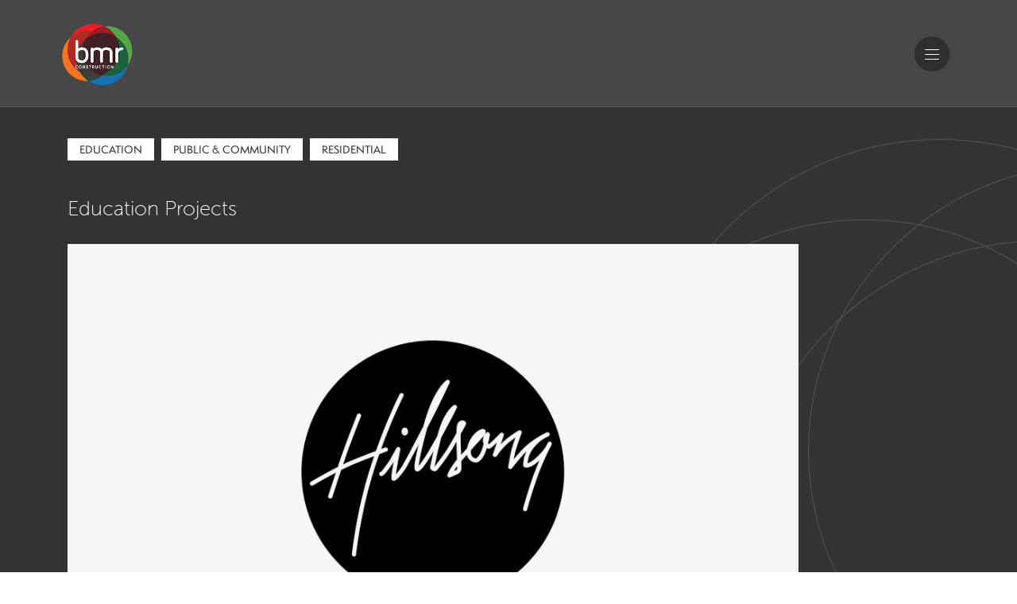

--- FILE ---
content_type: text/html; charset=UTF-8
request_url: https://www.bmrconstructionltd.com/projects/detail/hillsong-church
body_size: 3924
content:
<!DOCTYPE html>
<html lang="en">
<head>
    <meta charset="utf-8">
    <meta http-equiv="X-UA-Compatible" content="IE=edge">
    <meta name="viewport" content="width=device-width, height=device-height, initial-scale=1.0">
    <meta name="author" content="Monsters Edge on behalf of BMR Construction">    
    <title>Hillsong Church | BMR Construction</title>
    <meta name='description' content='BMR Construction Ltd provides building solutions for both public and private customers across London and the South East. The company is built on a foundation of integrity and trust.' />
    <link rel='canonical' href='https://www.bmrconstructionltd.com/projects/detail/hillsong-church' />
    
    <!-- Favicons -->
	<link rel="shortcut icon" href="https://www.bmrconstructionltd.com/images/favicon.ico">
	<link rel="icon" type="image/png" href="https://www.bmrconstructionltd.com/images/favicon-32x32.png" sizes="32x32" />
	<link rel="icon" type="image/png" href="https://www.bmrconstructionltd.com/images/favicon-16x16.png" sizes="16x16" />
	<link rel="apple-touch-icon" href="https://www.bmrconstructionltd.com/images/apple-touch-icon.png">
	<link rel="apple-touch-icon" sizes="72x72" href="https://www.bmrconstructionltd.com/images/apple-touch-icon-72x72.png">
	<link rel="apple-touch-icon" sizes="114x114" href="https://www.bmrconstructionltd.com/images/apple-touch-icon-114x114.png">
    
    <!-- Bootstrap core CSS -->
    <link href="https://www.bmrconstructionltd.com/css/bootstrap.min.css" rel="stylesheet">
    
    <!-- Custom CSS styles created by Monsters Edge -->
    <link href="https://www.bmrconstructionltd.com/css/custom.css" rel="stylesheet">
	
	<link rel="stylesheet" href="https://use.typekit.net/gxz5ilb.css">
	<link rel="stylesheet" href="https://use.fontawesome.com/releases/v5.8.2/css/all.css" integrity="sha384-oS3vJWv+0UjzBfQzYUhtDYW+Pj2yciDJxpsK1OYPAYjqT085Qq/1cq5FLXAZQ7Ay" crossorigin="anonymous">
    
    
    <!-- HTML5 shim and Respond.js for IE8 support of HTML5 elements and media queries -->
    <!--[if lt IE 9]>
      <script src="https://oss.maxcdn.com/html5shiv/3.7.2/html5shiv.min.js"></script>
      <script src="https://oss.maxcdn.com/respond/1.4.2/respond.min.js"></script>
    <![endif]-->
</head>

<body  id="dark">

	<!-- header -->
    <header class="internal sps sps--abv">
		<div class="container">
			<div class="row">
				<div class="col-6 pl-0">
					<a href="https://www.bmrconstructionltd.com/" title="Homepage"><img src="https://www.bmrconstructionltd.com/images/logo.png" alt="BMR Construction" class="img-fluid" id="logo" /></a>
				</div>
				<div class="col-6 text-right">
					<a title="Open Menu"><img src="https://www.bmrconstructionltd.com/images/icon-menu.png" alt="Open Menu" class="img-fluid" id="open-menu" /></a>
				</div>
			</div>
		</div>
		<nav class="cbp-spmenu cbp-spmenu-vertical cbp-spmenu-right" id="menu">
			<a id="close-menu"><img src="https://www.bmrconstructionltd.com/images/icon-menu-close.png" alt="Close Menu" class="img-fluid" /></a>
			<ul>
				
				
				<li ><a href="https://www.bmrconstructionltd.com/" title="Home">Home</a></li>
				
				
				
				<li class="nav-item dropdown " >
				  <a href="javascript:void(0)" data-toggle="dropdown">About Us</a>
				  <ul>
					
				
				<li ><a href="https://www.bmrconstructionltd.com/services/core-values" title="Core Values">Core Values</a></li>
				
				
				
				<li ><a href="https://www.bmrconstructionltd.com/services" title="Services">Services</a></li>
				
				
				
				<li ><a href="https://www.bmrconstructionltd.com/services/design-and-build" title="Design & Build">Design & Build</a></li>
				
				
				
				<li class="last" ><a href="https://www.bmrconstructionltd.com/services/modern-methods-of-construction" title="MMC">MMC</a></li>
				
				
				  </ul>
				</li>
				
				
				
				<li ><a href="https://www.bmrconstructionltd.com/team" title="Team">Team</a></li>
				
				
				
				<li ><a href="https://www.bmrconstructionltd.com/#linkedin-feed" title="News">News</a></li>
				
				
				
				<li class="nav-item dropdown " >
				  <a href="javascript:void(0)" data-toggle="dropdown">Projects</a>
				  <ul>
					
				
				<li ><a href="https://www.bmrconstructionltd.com/projects" title="Education">Education</a></li>
				
				
				
				<li ><a href="https://www.bmrconstructionltd.com/projects/public-and-community" title="Public & Community">Public & Community</a></li>
				
				
				
				<li class="last" ><a href="https://www.bmrconstructionltd.com/projects/residential" title="Residential">Residential</a></li>
				
				
				  </ul>
				</li>
				
				
				
				<li class="nav-item dropdown " >
				  <a href="javascript:void(0)" data-toggle="dropdown">SHEQ</a>
				  <ul>
					
				
				<li ><a href="https://www.bmrconstructionltd.com/sheq/health-and-safety" title="Health & Safety">Health & Safety</a></li>
				
				
				
				<li class="last" ><a href="https://www.bmrconstructionltd.com/sheq/iso-standards" title="ISO Standards">ISO Standards</a></li>
				
				
				  </ul>
				</li>
				
				
				
				<li class="last" ><a href="https://www.bmrconstructionltd.com/contact" title="Contact">Contact</a></li>
				
				
			</ul>
		</nav>
	</header><!-- /header -->
	<!-- content -->
    <section id="content" class="container-fluid dark project-detail">
		<div class="container">
			<div class="row mb-5">
				<div class="col-12">
					<ul id="subnav" class="projects">
						
						<li class=""><a href="https://www.bmrconstructionltd.com/projects">Education</a></li>
						
						<li class=""><a href="https://www.bmrconstructionltd.com/projects/public-and-community">Public & Community</a></li>
						
						<li class=""><a href="https://www.bmrconstructionltd.com/projects/residential">Residential</a></li>
						
					</ul>
				</div>
			</div>
			<div class="row">
				<div class="col-12">
					<h1>Education Projects</h1>
				</div>
			</div>
			
			
			<div class="row mb-5">
				<div class="col-12 col-sm-10">
					<div class="row mb-5">
						<div class="col-12 main-image">
							<img src="https://www.bmrconstructionltd.com/uploads/projects/hillsong_logo_2.jpg" alt="" class="img-fluid" />
						</div>
					</div>
					<div class="row d-block d-sm-none">
						<div class="thumbnails">
							<div class="title"><strong>Note:</strong> Select another image below to display full size above.</div>
							
						</div>
					</div>
					<div class="row">
						<div class="col-12">
							<h2>Hillsong Church</h2>
							<h3>Warehouse Project</h3>
						</div>
					</div>
					<div class="row mb-4">
						<div class="col-12">
							<div id="info-bar">
								<div class="row">
									<div class="col-12 col-sm-4">
										<span class="highlight-orange">Client:</span> Hillsong Church London 
									</div>
									
									
								</div>
							</div>
						</div>
					</div>
					<div class="row">
						<div class="col-12">
							<p>Hillsong Church London are a group of vibrant modern Christian churches with 4 campuses throughout London and the South East, part of the larger Hillsong worldwide church. Due to growth of the church in London beyond all dreams they have set up their latest campus in a warehouse in Bermondsay. More information on the church and the &ldquo;Warehouse project&rdquo; can be found on <a href="http://hillsong.com/london/bermondsey" target="_blank">http://hillsong.com/london/bermondsey</a></p>

<p>For the first few months the church was serviced with portaloo trailers but a more permanent solution was needed. The church has two Sunday services seeing a capacity of 600 plus at each with plans to add more services soon so portaloo&rsquo;s just wouldn&rsquo;t cut it! We were invited to tender for these works and were accepted as the lowest tender. The church have a real desire to work to a standard of excellence in everything they do and from the start we knew that this project needed to be special.</p>

<p><br />
<b>Description / Scope of Works</b><br />
The existing warehouse only had a drainage capacity to accept waste from 5 cubicles, 2 upstairs and 3 on ground floor. To provide the number of toilets needed for the church congregation the architect had proposed a design that took an existing large office area and converted it the new toilet layout. Our works consisted of the following</p>

<ul>
	<li>Full Mechanical and Electrical design</li>
	<li>Installation of new internal manhole and inspection chamber to existing mains run to provide drainage capacity in old office space.</li>
	<li>All Mechanical and Electrical services including new Titon ventilation system.</li>
	<li>New vanity units and sinks</li>
	<li>New walnut cubicles and wall panels (12 female and 3 male)</li>
	<li>Demolition and complete layout reconfiguration</li>
	<li>All finishes , plastering , decorations, mirrors and flooring</li>
	<li>Installation of staff shower room.</li>
</ul>

<p><br />
<b>Challenges</b><br />
The main challenge with this contract was the total absence of any previous O&amp;M information. This was a particular problem when it came to locating the existing mains drainage run. We basically had to set out a line between the road manhole and the last known SVP internally and then site where we wanted to locate the manhole chamber. The concrete floor slab turned out to be over 1 m deep so at times through the dig we doubted whether we were in the right place, all we could see was more concrete! Eventually though we located the old clay pipe and could breathe a sigh of relief. Locating and installing this took longer than expected, the client also requested that if possible we could bring forward the handover date by 3 weeks so this then became a very intense project. In the end we hit the new handover date and had a very happy client. Great job and looking forward to the next one.</p>

							<a href="https://www.bmrconstructionltd.com/projects" title="Back to Projects" class="d-block mt-5">Back to Projects</a>
						</div>
					</div>
				</div>
				<div class="col-12 col-sm-2 d-none d-sm-block">
					<div class="thumbnails">
						
					</div>
				</div>
			</div>
			
			
		</div>
	</section><!-- /content -->
	
	<!-- footer -->
    <footer class="container-fluid">
		<div class="container">
			<div class="row align-items-center">
				<div class="col-11 logo-f">
					<a href="https://www.bmrconstructionltd.com/" title="Homepage"><img src="https://www.bmrconstructionltd.com/images/logo-footer.png" alt="BMR Construction" class="img-fluid" id="f-logo" /></a>
					<div class="telephone">01732 783 512</div>
					<a href="mailto:info@bmrconstructionltd.com" title="info@bmrconstructionltd.com" class="email">info@bmrconstructionltd.com</a>
				</div>
				<div class="col-1 text-right">
					<a href="https://en-gb.facebook.com/pages/category/Construction-Company/BMR-Construction-Limited-931545880205262/" title="Like us on facebook" target="_blank"><i class="fab fa-facebook-f"></i></a>
				</div>
			</div>
		</div>
	</footer><!-- /footer -->
	
	<!-- copyright -->
    <section id="copyright" class="container-fluid">
		<div class="container">
			<div class="row">
				<div class="col-12 col-md-12 col-lg-8">
					<ul>
						<li><a href="https://www.bmrconstructionltd.com/pages/privacy-policy" title="Privacy Policy">Privacy Policy</a></li>
						<li><a href="https://www.bmrconstructionltd.com/pages/cookie-policy" title="Cookie Policy">Cookie Policy</a></li>
						<li><a href="https://www.bmrconstructionltd.com/pages/gdpr-policy" title="GDPR Policy">GDPR Policy</a></li>
						<li><a href="https://www.bmrconstructionltd.com/pages/sitemap" title="Sitemap">Sitemap</a></li>
					</ul>
				</div>
				<div class="col-12 col-md-12 col-lg-4 text-right">
					<p>&copy; Copyright BMR Construction Ltd. 2026</p>
					<a href="http://www.rothcreative.co.uk" title="Site by Roth Creative" target="_blank">Site by Roth Creative</a>
				</div>
			</div>
		</div>
	</section><!-- /copyright -->

    <!-- Bootstrap core JavaScript
    ================================================== -->
    <!-- Placed at the end of the document so the pages load faster -->
    <script src="https://code.jquery.com/jquery-3.0.0.min.js"></script>
    <script src="https://www.bmrconstructionltd.com/js/bootstrap.min.js"></script>
	<script src="https://www.bmrconstructionltd.com/js/scrollPosStyler.min.js"></script>
	<script>
		$(document).ready(function(){
			$('.carousel').carousel({
			  interval: 8000,
			  pause: false
			})
			// menu
			$("[data-toggle='dropdown']").click(function(e) {   
				$(this).parents(".dropdown").toggleClass("open");
				e.stopPropagation();
			});
			$("html,body").click(function() {$(".open").removeClass("open");});
			$('.jump-link').on('click', function(e) {
				e.preventDefault();
				$('html, body').animate({
					scrollTop: $($(this).attr('href')).offset().top
				}, 1000, 'linear');
			});
			// Scrolling for anchor links in within the same page
			jQuery('a[href*="#"]:not([href="#"])').click(function(){
				_hash = this.hash;
				_scroll_it( _hash );
			});
			// scrolling for anchor links coming from a different page
			var _hash = window.location.hash;
			if( _hash.length > 0 ){     
				window.scrollTo(0, 0);
				setTimeout( function() { 
					_scroll_it( _hash );
				}, 500 );       
			}
			function _scroll_it( _hash ){
				jQuery('html,body').animate({
					scrollTop: jQuery( _hash ).offset().top
				}, 500 );
			}
			
			
			
			// project gallery switching
			$('.thumbnails img').click(function() {
				var attr = $(this).attr('src');
				var src = $('.main-image img').attr('src');
				$('.main-image img').attr('src', attr);
				$(this).attr('src', src);
			});
			
		});
	</script>
	<script src="https://www.bmrconstructionltd.com/js/classie.js"></script>
	<script>
		var menuRight = document.getElementById( 'menu' ),
			showRight = document.getElementById( 'open-menu' ),
			hideRight = document.getElementById( 'close-menu' ),
			body = document.body;
		showRight.onclick = function() {
			classie.toggle( this, 'active' );
			classie.toggle( menuRight, 'cbp-spmenu-open' );
			disableOther( 'open-menu' );
			$( "#open-menu" ).hide();
			$('#banner').css('z-index', '1000');
		};
		hideRight.onclick = function() {
			classie.toggle( this, 'active' );
			classie.toggle( menuRight, 'cbp-spmenu-open' );
			disableOther( 'open-menu' );
			$( "#open-menu" ).show();
			setTimeout(function(){ $("#banner").css("z-index", "0"); },300);
		};
		function disableOther( button ) {
			if( button !== 'open-menu' ) {
				classie.toggle( showRight, 'disabled' );
			}
		}
	</script>
	
</body>
</html>

--- FILE ---
content_type: text/css
request_url: https://www.bmrconstructionltd.com/css/custom.css
body_size: 3568
content:
@charset "utf-8";
/* Custom Styles for BMR Construction website created by Monsters Edge */

/* FONTS */
a { transition: all 0.5s ease 0s; -webkit-transition: all 0.5s ease 0s; -moz-transition: all 0.5s ease 0s; outline: none; color: #231f20;}
a:hover { text-decoration:none; color: #ed1c24;}
a:focus { outline: none;}

/* GENERAL */
body { font-family: museo-sans-rounded,sans-serif; height: 100vh; color: #4d4d4d; font-weight: 300;}
h1 { font-weight: 100; font-size: 1.6rem; margin: 0 0 30px 0;}
p { font-weight: 300;}
.bordered { border-bottom: 3px solid #f57422;}
.intro-para { font-size: 1.1rem;}
.image-left { float: left; margin: 0 30px 30px 0;}
.image-right { float: right; margin: 0 0 30px 30px;}
.orange-caps { color: #f57423; text-transform: uppercase; font-weight: 300;}

.carousel.carousel-fade .carousel-item { display: block; opacity: 0; transition: opacity ease-out .7s;}
.carousel.carousel-fade .carousel-item.active { opacity: 1 !important;}
.carousel-item {backface-visibility: visible;}

.hide-content { opacity: 0;}
.show-content { opacity: 1;}

#slideshow { color: #fff; position: relative;}
#slideshow .carousel-item { height: 100vh; min-height: 350px; background: no-repeat center center scroll; -webkit-background-size: cover; -moz-background-size: cover; -o-background-size: cover; background-size: cover;}
#slideshow .info { padding: 40px 0; font-weight: 100; font-size: 1.6rem;}
#slideshow .info .bmr { font-family: semplicitapro,sans-serif; font-weight: 500; font-style: normal; text-transform: uppercase; font-size: 1.1rem; padding: 30px 0;}
#slideshow .build-client { background-color: rgba(0,0,0,0.4); text-align: left; padding: 30px 60px; font-size: .8rem;}
#slideshow .build-client .highlight-orange { color: #f57423; font-family: semplicitapro,sans-serif; font-size: .6rem;}
#slideshow .bottom { padding-bottom: 60px;}
#slideshow .bottom .fa-chevron-down { color: #fff; font-size: 2.7rem;}
#slideshow .bottom .fa-chevron-down:hover { color: #f57423;}

header { position: fixed; top: 0; left: 0; width: 100%; z-index: 200; padding: 40px 0;}
header #logo { transition: transform 500ms ease-in-out; transform-origin: left top; padding-left: 15px;}
header #open-menu { margin-top: 40px; transition: margin 500ms;}
header.sps--blw { /*background-color: rgba(255,255,255,.9);*/ padding: 15px 0 0 0; height: 130px;}
header.sps--blw #logo { transform: scale(0.7);}
header.sps--blw #open-menu { margin-top: 25px;}

header.internal { position: static; background-color: rgba(255,255,255,.9); height: 135px; padding: 30px 0; border-bottom: 1px solid rgba(0,0,0,.1);}
body#dark header.internal { position: static; background-color: rgba(51,51,51,.9); height: 135px; padding: 30px 0; border-bottom: 1px solid rgba(255,255,255,.1);}
header.internal #logo { transform: scale(0.55);}
header.internal #open-menu { margin-top: 16px;}
header.internal.sps--blw, body#dark header.internal.sps--blw { position: fixed; top: 0; left: 0; width: 100%; z-index: 200;}

#build, #maintain, #renew { height: 100vh; min-height: 350px; background: no-repeat center center fixed; -webkit-background-size: cover; -moz-background-size: cover; -o-background-size: cover; background-size: cover; color: #fff;}
#build .info, #maintain .info, #renew .info { padding: 40px 0 180px 0; font-weight: 100; font-size: 1.6rem;}
#build .info .bmr, #maintain .info .bmr, #renew .info .bmr { font-family: semplicitapro,sans-serif; font-weight: 500; font-style: normal; text-transform: uppercase; font-size: 1.1rem; padding: 30px 0;}
#build .info .highlight-orange, #maintain .info .highlight-orange, #renew .info .highlight-orange { color: #f57423; font-size: 1.4rem;}

#build2, #maintain2, #renew2 { height: 100vh; min-height: 350px; background: no-repeat center center fixed; -webkit-background-size: cover; -moz-background-size: cover; -o-background-size: cover; background-size: cover; color: #fff;}
#build2 .info, #maintain2 .info, #renew2 .info { padding: 40px 0 180px 0; font-weight: 100; font-size: 1.6rem;}
#build2 .info .bmr, #maintain2 .info .bmr, #renew2 .info .bmr { font-family: semplicitapro,sans-serif; font-weight: 500; font-style: normal; text-transform: uppercase; font-size: 1.1rem; padding: 30px 0;}
#build2 .info .highlight-orange, #maintain2 .info .highlight-orange, #renew2 .info .highlight-orange { color: #f57423; font-size: 1.4rem;}

#build3, #maintain3, #renew3 { height: 100vh; min-height: 350px; background: no-repeat center center fixed; -webkit-background-size: cover; -moz-background-size: cover; -o-background-size: cover; background-size: cover; color: #fff;}
#build3 .info, #maintain3 .info, #renew3 .info { padding: 40px 0 180px 0; font-weight: 100; font-size: 1.6rem;}
#build3 .info .bmr, #maintain3 .info .bmr, #renew3 .info .bmr { font-family: semplicitapro,sans-serif; font-weight: 500; font-style: normal; text-transform: uppercase; font-size: 1.1rem; padding: 30px 0;}
#build3 .info .highlight-orange, #maintain3 .info .highlight-orange, #renew3 .info .highlight-orange { color: #f57423; font-size: 1.4rem;}

#about { background: #e5e5e5; padding: 90px 0;}
#about h1 { color: #f57423; text-transform: uppercase; font-size: 0.9rem; padding: 0; margin: 0 0 30px 0;}
#about p { font-weight: 100; font-size: 1.4rem; padding: 0 30px 0 0; margin: 0 0 15px 0;}
#about #carouselClients { padding-bottom: 30px;}
#about #carouselClients .carousel-indicators { left: 0 !important; right: auto; bottom: -30px; justify-content: flex-end; margin: 0;}
#about #carouselClients .carousel-indicators li { width: 8px; height: 8px; border-radius: 50%;}
#about #carouselClients .carousel-indicators li.active, #about #carouselClients .carousel-indicators li:hover { background-color: #666;}

#feeds { background: #738592 url(../images/projects-news-bg.jpg) top center repeat-y; color: #fff;}
#feeds .news { background: url(../images/news-feed-shadow.jpg) top left repeat-y; padding: 70px 15px 120px 30px;}
#feeds .project { padding: 70px 30px 120px 15px;}
#feeds h4 { font-family: semplicitapro,sans-serif; font-weight: 500; text-transform: uppercase; font-size: .8rem; margin: 0;}
.summary-item { display: block; position: relative; margin-bottom: 30px;}
.summary-item .overlay { width: 100%; height: 100%; position: absolute; top: 0; left: 0; display: none; background-color: rgba(0,0,0,.7); text-align: center; text-transform: uppercase; color: #f57423; font-family: semplicitapro,sans-serif;}
.summary-item:hover .overlay { display: block;}
.summary-item h5 { font-size: .9rem; position: absolute; top: 50%; -ms-transform: translateY(-50%); transform: translateY(-50%); left: 50%; -ms-transform: translateX(-50%); transform: translateX(-50%); width: 100%;}
.summary-item .f-img { min-height: 228px;}
.summary-item .p-img-lg { min-height: 467px;}

#linkedin-feed { background: #e5e5e5; padding: 90px 0;}

.project-detail h2 { color: #f57423; text-transform: uppercase; font-size: 1.1rem; padding: 0; margin: 0 0 5px 0; font-weight: 500;}
.project-detail h3 { color: #fff; font-size: 1rem; padding: 0; margin: 0 0 30px 0; font-weight: 300;}
.project-detail #info-bar { background: #262626; padding: 10px 15px; font-size: .8rem; font-weight: 300;}
.project-detail #info-bar .highlight-orange { color: #f57423; font-size: .7rem; margin-right: 5px;}
.project-detail a { text-transform: uppercase; color: #f57423; font-size: .8rem;}
.project-detail a:hover { color: #fff;}
.project-detail p { font-size: .9rem;}
.project-detail .thumbnails img:hover { cursor: pointer;}

article.summary hr { margin: 30px 0;}
article.summary h3 { color: #f57423; text-transform: uppercase; font-size: .9rem; padding: 0; margin: 0 0 30px 0; font-weight: 500;}
article.summary h4 { color: #333; font-size: 1rem; padding: 0; margin: 0 0 30px 0; font-weight: 700;}

footer { background: #3c3c3b url(../images/footer-bg.jpg) top right no-repeat; color: #fff; padding: 40px 0;}
footer #f-logo { float: left; margin-right: 30px;}
footer .telephone { margin-top: 10px; font-size: 1.1rem;}
footer a { display: block; color: #fff; font-family: semplicitapro,sans-serif;}
footer a:hover { color: #f57422;}
#copyright { padding: 40px 0; background: #fff;}
#copyright ul { list-style: none; padding: 0; margin: 0;}
#copyright ul li { display: inline-block; margin: 0 15px 0 0;}
#copyright a { color: #4d4d4d; font-weight: 300; font-size: .8rem;}
#copyright a:hover { color: #f57423;}
#copyright p { font-size: .8rem; margin: 0;}

#content { padding: 40px 0;}
#content.dark { background: #333333 url(../images/content-lines-dark.png) 100% 40px no-repeat; color: #fff;}
#content.dark p a { color: #fff; text-decoration: underline;}
#content.dark p a:hover { color: #f57423;}
#content.dark hr { border-top: 1px solid #575656;}
#content.dark ul.sitemap li a { color: #fff;}
#content.dark ul.sitemap li a:hover { color: #f57423;}
#content.light { background: #fff url(../images/content-lines-light.png) 100% 40px no-repeat; color: #333333;}
#content.light p a { color: #f57423; text-decoration: underline;}
#content.light p a:hover { color: #333;}
#content.light ul.services { list-style: none; padding: 0; margin: 0 0 15px 0;}
#content.light ul.services li { border: 1px solid #dadada; padding: 5px 15px; margin-bottom: 10px; max-width: 360px;}
#content.light h2 { color: #f57423; font-size: 1.4rem; font-weight: 300;}
#content.light h3 { color: #f57423; font-size: 1.2rem; font-weight: 300;}
#content small { font-size: 60%;}

.t-member { margin-bottom: 60px;}
.t-member .name { text-transform: uppercase; color: #f57423; font-family: semplicitapro,sans-serif; font-weight: 500; font-size: .8rem; margin: 20px 0 0 0;}
.t-member .position { font-weight: 300; font-size: .8rem;}
.t-member .overview { position: relative;}
.t-member .overview .t-open { display: block; position: absolute; top: 15px; right: 15px;}
.t-member .overview .t-open:hover, .t-member .overview .more-info .t-close:hover { cursor: pointer;} 
.t-member .overview .more-info { width: 100%; height: 100%; background-color: rgba(51,51,51,.9); position: absolute; top: 0; left: 0; padding: 60px 40px 0 40px; font-weight: 300; display: none;}
.t-member .overview .more-info .t-close { display: block; position: absolute; top: 15px; right: 15px;}
.t-member .overview .more-info a { text-transform: uppercase; color: #f57423; font-size: .8rem;}
.t-member .overview .more-info a:hover { color: #fff;}
.t-member.detail .name { margin: 0;}
.t-member.detail .position { margin: 0 0 30px 0;}
.t-member.detail p { font-weight: 300; font-size: .9rem;}
.t-member.detail .intro-para { font-size: 1.1rem;}
.t-member.detail a { text-transform: uppercase; color: #f57423; font-size: .8rem;}
.t-member.detail a:hover { color: #fff;}

.btn-primary { background-color: #738592; border-color: #738592; color: #fff !important; text-decoration: none !important; font-family: semplicitapro,sans-serif; text-transform: uppercase; font-size: .6rem; border-radius: 12px;}
.btn-primary:hover { background-color: #f57422; border-color: #f57422;}
.btn-primary.orange { background-color: #f57422; border-color: #f57422; font-family: semplicitapro,sans-serif; text-transform: uppercase; font-size: .6rem; border-radius: 12px;}
.btn-primary.orange:hover { background-color: #b12a26; border-color: #b12a26;}
.btn-primary.shadowed { background-color: transparent; border-color: transparent; font-family: semplicitapro,sans-serif; text-transform: uppercase; font-size: .5rem; border-radius: 12px; -webkit-box-shadow: 0 0 8px #373e44; box-shadow: 0 0 8px #373e44;}
.btn-primary.shadowed:hover { background-color: #f57422; border-color: #f57422;}
.btn-primary.orange.sq { background-color: #f57422; border-color: #f57422; font-family: semplicitapro,sans-serif; text-transform: uppercase; font-size: .8rem; border-radius: 0px;}
.btn-primary.orange.sq:hover { background-color: #b12a26; border-color: #b12a26;}

#map .btn-primary.orange.sq { margin-bottom: 50px;}

/* Menu Styles */
#close-menu { float: right; margin: 30px 30px 0 0;}
#close-menu:hover, #open-menu:hover { cursor: pointer;}
.cbp-spmenu ul { list-style: none; padding: 140px 0 0 45px; margin: 0;}
.cbp-spmenu ul li { padding: 0 0 0 25px; margin: 0 0 5px 0;}
.cbp-spmenu a { display: block; color: #fff; font-size: 26px; padding: 0; font-weight: 300; text-decoration: none;}
.cbp-spmenu a:hover, .cbp-spmenu li.active a { color: #f57423;}
.cbp-spmenu ul li ul { list-style: none; padding: 0 0 0 20px; margin: 0; display: none;}
.cbp-spmenu ul li ul li { padding: 0; margin: 0 0 5px 0;}
.cbp-spmenu ul li.dropdown { background: url(../images/menu-plus.png) 0 13px no-repeat;}
.cbp-spmenu ul li.dropdown a { cursor: pointer;}
.cbp-spmenu ul li.open ul { display: block; -webkit-animation: fadeIn 1s; animation: fadeIn 1s;}
.cbp-spmenu ul li.open { background: url(../images/menu-minus.png) 0 13px no-repeat;}
.cbp-spmenu ul li.active ul li a { color: #fff;}
.cbp-spmenu ul li.active ul li a:hover { color: #f57423;}
.cbp-spmenu { background: url(../images/menu-bg.png) 0 0 repeat; position: fixed;}
.cbp-spmenu-vertical { width: 30%; height: 100%; top: 0; z-index: 1000;}
.cbp-spmenu-right { right: -30%;}
.cbp-spmenu-right.cbp-spmenu-open { right: 0px;}
.cbp-spmenu, .cbp-spmenu-push { -webkit-transition: all 1s ease; -moz-transition: all 1s ease; transition: all 1s ease;}

ul#subnav { list-style: none; padding: 0; margin: 0;}
ul#subnav li { display: inline-block; margin: 0 5px 0 0;}
ul#subnav li a { background: #e5e5e5; color: #a3a3a3; font-family: semplicitapro,sans-serif; text-transform: uppercase; padding: 5px 15px; font-size: .8rem;}
ul#subnav li a:hover, ul#subnav li.active a { background: #f57422; color: #fff;} 

ul#subnav.projects li a { background: #fff; color: #333;}
ul#subnav.projects li a:hover, ul#subnav.projects li.active a { background: #f57422; color: #fff;} 

#map { border-top: 3px solid #f57422; height: 480px; background: no-repeat center center; -webkit-background-size: cover; -moz-background-size: cover; -o-background-size: cover; background-size: cover;}

form label { display: none;}
ul.errors { color: red;}
.form-control { border-radius: 0; border-color: #494948; color: #b2b2b2; background: #494948; font-size: .9rem;}
.form-control::-webkit-input-placeholder { color: #b2b2b2;}
.form-control:-moz-placeholder { color: #b2b2b2;}
.form-control::-moz-placeholder { color: #b2b2b2;}
.form-control:-ms-input-placeholder { color: #b2b2b2;}

@-webkit-keyframes fadeIn {
    from { opacity: 0; }
      to { opacity: 1; }
}
@keyframes fadeIn {
    from { opacity: 0; }
      to { opacity: 1; }
}

@media not all and (min-resolution:.001dpcm) { @media {
	#slideshow .info { padding: 15px 0; font-size: 1.4rem; position: absolute; bottom: 200px; left: 15px;}
	#slideshow .bottom { position: absolute; bottom: 0px; right: 15px; width: 100%;}
	#build .info, #maintain .info, #renew .info { position: absolute; bottom: 200px; left: 0px; padding: 0;}
}}


/* RESPONSIVE AMENDED STYLES */
/* #Tablet (Landscape)
================================================== */
/* Note: Design for a width of 1024px */
@media only screen and (min-width: 960px) and (max-width: 1024px) {
	.cbp-spmenu-vertical { width: 40%;}
	.cbp-spmenu-right { right: -40%;}
	.t-member .overview .more-info { padding: 80px 30px 0 30px;}
	.t-member .overview .more-info p { font-size: .9rem;}
	.summary-item .f-img { min-height: 188px;}
	.summary-item .p-img-lg { min-height: 392px;}
	#build, #maintain, #renew { height: 100%; background: no-repeat center center scroll; background-attachment: scroll !important;}
	#build2, #maintain2, #renew2 { height: 100%; background: no-repeat center center scroll; background-attachment: scroll !important;}
	#build3 #maintain3, #renew3 { height: 100%; background: no-repeat center center scroll; background-attachment: scroll !important;}
}

/* #Tablet (Portrait)
================================================== */
/* Note: Design for a width of 768px */
@media only screen and (min-width: 768px) and (max-width: 959px) {
	.cbp-spmenu-vertical { width: 40%;}
	.cbp-spmenu-right { right: -40%;}
	.t-member .overview .more-info { padding: 50px 30px 0 30px;}
	.t-member .overview .more-info p { font-size: .9rem;}
	.summary-item .f-img { min-height: 135px;}
	.summary-item .p-img-lg { min-height: 292px;}
	#build, #maintain, #renew { height: 100%; background: no-repeat center center scroll; background-attachment: scroll !important;}
	#build2, #maintain2, #renew2 { height: 100%; background: no-repeat center center scroll; background-attachment: scroll !important;}
	#build3 #maintain3, #renew3 { height: 100%; background: no-repeat center center scroll; background-attachment: scroll !important;}
}

/* #Mobile (Both)
================================================== */
/* Note: Landscape and portrait */
@media only screen and (max-width: 767px) {
	header { padding: 30px 0;}
	header #logo { max-height: 90px;}
	header #open-menu { margin-top: 23px; margin-right: 0px;}
	header.sps--blw #open-menu { margin-top: 10px;}
	header.sps--blw { padding: 15px 0 0 0; height: 95px;}
	header.internal { padding: 15px 0 0 0; height: 80px;}
	header.internal #open-menu { margin-top: -2px; margin-right: 0;}
	header.internal #logo { padding-left: 25px;}
	.cbp-spmenu-vertical { width: 100%;}
	.cbp-spmenu-right { right: -100%;}
	#slideshow .build-client { display: none;}
	#slideshow .bottom { padding-bottom: 15px;}
	#slideshow .info { padding: 15px 0; font-size: 1.4rem; position: absolute; bottom: 60px; left: 15px;}
	#slideshow .build-client { background-color: transparent; padding: 30px 0px;}
	#slideshow .build-client .highlight-orange { margin-top: 15px;}
	#build .info, #maintain .info, #renew .info { position: absolute; bottom: 60px; left: 0px; padding: 0;}
	#build2 .info, #maintain2 .info, #renew2 .info { position: absolute; bottom: 60px; left: 0px; padding: 0;}
	#build3 .info, #maintain3 .info, #renew3 .info { position: absolute; bottom: 60px; left: 0px; padding: 0;}
	#about { padding: 40px 0;}
	#about p { padding: 0;}
	#about .btn { margin-bottom: 60px;}
	#feeds { padding: 0;}
	#feeds { background: #738592; color: #fff;}
	#feeds .news { background: #3f5364; padding: 30px 15px;}
	#feeds .project { padding: 30px 15px;}
	footer #f-logo { margin-right: 15px;}
	footer .logo-f { padding-left: 0;}
	footer a { font-size: .8rem;}
	footer .text-right { padding-right: 0;}
	#copyright, #copyright .text-right { text-align: center !important;}
	#copyright ul li { margin: 0 10px 0 0;}
	.t-member .overview .more-info { padding: 50px 30px 0 30px;}
	.t-member .overview .more-info p { font-size: .9rem;}
	.t-member.detail .name { margin: 15px 0 0 0;}
	article.summary h3 { margin: 15px 0;}
	#about #carouselClients { padding-bottom: 60px;}
	#about #carouselClients .carousel-indicators { bottom: 15px;}
	.summary-item .p-img-lg { min-height: inherit;}
	#build, #maintain, #renew { height: 100%; background: no-repeat center center cover; background-attachment: scroll !important;}
	#build2, #maintain2, #renew2 { height: 100%; background: no-repeat center center cover; background-attachment: scroll !important;}
	#build3 #maintain3, #renew3 { height: 100%; background: no-repeat center center cover; background-attachment: scroll !important;}
	ul#subnav li { display: block; margin: 0 0 1px 0;}
	ul#subnav li a { width: 100%; display: block;}
	.project-detail .thumbnails .thumb { width: 44%; margin-left: 15px; display: inline-block;}
	.project-detail .thumbnails .title { margin: 0 0 15px 15px;}
}

/* #Mobile (Landscape)
================================================== */
/* Note: Design for a width of 480px */
@media only screen and (min-width: 480px) and (max-width: 767px) {
	.cbp-spmenu ul { padding: 30px 0 0 45px;}
	.cbp-spmenu a { font-size: 20px;}
	.cbp-spmenu ul li.dropdown { background: url(../images/menu-plus.png) 0 10px no-repeat;}
	header { padding: 15px 0;}
	header #logo { max-height: 60px;}
	header #open-menu { margin-top: 8px;}
	header.sps--blw #open-menu { margin-top: 0px;}
	header.sps--blw { height: 75px;}
	header.internal #logo { transform: scale(0.75);}
	#slideshow .info .bmr { font-size: 1rem;}
	#slideshow .info { font-size: 1.2rem;}
	#build .info, #maintain .info, #renew .info { font-size: 1.1rem;}
	#build .info .bmr, #maintain .info .bmr, #renew .info .bmr { font-size: 1rem; padding: 15px 0;}
	#build2 .info, #maintain2 .info, #renew2 .info { font-size: 1.1rem;}
	#build2 .info .bmr, #maintain2 .info .bmr, #renew2 .info .bmr { font-size: 1rem; padding: 15px 0;}
	#build3 .info, #maintain3 .info, #renew3 .info { font-size: 1.1rem;}
	#build3 .info .bmr, #maintain3 .info .bmr, #renew3 .info .bmr { font-size: 1rem; padding: 15px 0;}
	#about p { font-size: 1rem; padding: 0 15px 0 0;}
	#feeds .project .text-right { display: none;}
	.summary-item .f-img { min-height: 100px;}
	.summary-item h5 { font-size: .4rem;}
	#content.dark .summary-item h5 { font-size: .5rem;}
	.summary-item.pro { top: -5px;}
	.summary-item .p-img-lg { min-height: 218px;}
	.t-member { margin-bottom: 30px;}
	.t-member .overview .more-info { padding: 15px 45px 0 15px;}
	.t-member .overview .more-info p { font-size: .7rem; margin-bottom: 0;}
}
	
/*  #Mobile (Portrait)
================================================== */
/* Note: Design for a width of 320px */
@media only screen and (min-width: 320px) and (max-width: 479px) {
 	
}

@-moz-document url-prefix() {
  fieldset { display: table-cell; }
}